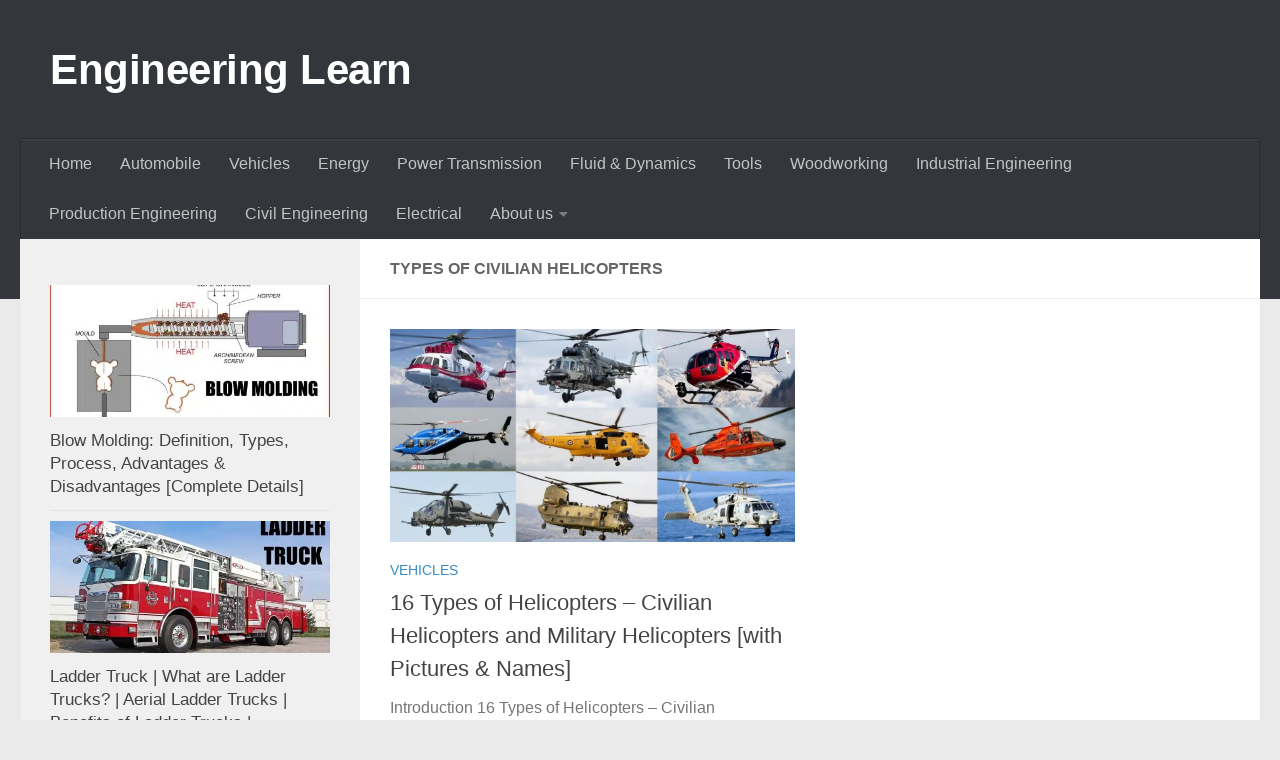

--- FILE ---
content_type: text/html; charset=UTF-8
request_url: https://engineeringlearn.com/tag/types-of-civilian-helicopters/
body_size: 13415
content:
<!DOCTYPE html>
<html class="no-js" lang="en-US">
<head>
  <meta charset="UTF-8">
  <meta name="viewport" content="width=device-width, initial-scale=1.0">
  <link rel="profile" href="https://gmpg.org/xfn/11" />
  <link rel="pingback" href="https://engineeringlearn.com/xmlrpc.php">

  <meta name='robots' content='index, follow, max-image-preview:large, max-snippet:-1, max-video-preview:-1' />
<script>document.documentElement.className = document.documentElement.className.replace("no-js","js");</script>

	<!-- This site is optimized with the Yoast SEO plugin v25.5 - https://yoast.com/wordpress/plugins/seo/ -->
	<title>Types of Civilian Helicopters Archives - Engineering Learn</title>
	<link rel="canonical" href="https://engineeringlearn.com/tag/types-of-civilian-helicopters/" />
	<meta property="og:locale" content="en_US" />
	<meta property="og:type" content="article" />
	<meta property="og:title" content="Types of Civilian Helicopters Archives - Engineering Learn" />
	<meta property="og:url" content="https://engineeringlearn.com/tag/types-of-civilian-helicopters/" />
	<meta property="og:site_name" content="Engineering Learn" />
	<meta name="twitter:card" content="summary_large_image" />
	<script type="application/ld+json" class="yoast-schema-graph">{"@context":"https://schema.org","@graph":[{"@type":"CollectionPage","@id":"https://engineeringlearn.com/tag/types-of-civilian-helicopters/","url":"https://engineeringlearn.com/tag/types-of-civilian-helicopters/","name":"Types of Civilian Helicopters Archives - Engineering Learn","isPartOf":{"@id":"https://engineeringlearn.com/#website"},"primaryImageOfPage":{"@id":"https://engineeringlearn.com/tag/types-of-civilian-helicopters/#primaryimage"},"image":{"@id":"https://engineeringlearn.com/tag/types-of-civilian-helicopters/#primaryimage"},"thumbnailUrl":"https://engineeringlearn.com/wp-content/uploads/2022/07/Helicopters.jpg","breadcrumb":{"@id":"https://engineeringlearn.com/tag/types-of-civilian-helicopters/#breadcrumb"},"inLanguage":"en-US"},{"@type":"ImageObject","inLanguage":"en-US","@id":"https://engineeringlearn.com/tag/types-of-civilian-helicopters/#primaryimage","url":"https://engineeringlearn.com/wp-content/uploads/2022/07/Helicopters.jpg","contentUrl":"https://engineeringlearn.com/wp-content/uploads/2022/07/Helicopters.jpg","width":1200,"height":632,"caption":"Helicopters"},{"@type":"BreadcrumbList","@id":"https://engineeringlearn.com/tag/types-of-civilian-helicopters/#breadcrumb","itemListElement":[{"@type":"ListItem","position":1,"name":"Home","item":"https://engineeringlearn.com/"},{"@type":"ListItem","position":2,"name":"Types of Civilian Helicopters"}]},{"@type":"WebSite","@id":"https://engineeringlearn.com/#website","url":"https://engineeringlearn.com/","name":"Engineering Learn","description":"","potentialAction":[{"@type":"SearchAction","target":{"@type":"EntryPoint","urlTemplate":"https://engineeringlearn.com/?s={search_term_string}"},"query-input":{"@type":"PropertyValueSpecification","valueRequired":true,"valueName":"search_term_string"}}],"inLanguage":"en-US"}]}</script>
	<!-- / Yoast SEO plugin. -->


<link rel="alternate" type="application/rss+xml" title="Engineering Learn &raquo; Feed" href="https://engineeringlearn.com/feed/" />
<link rel="alternate" type="application/rss+xml" title="Engineering Learn &raquo; Comments Feed" href="https://engineeringlearn.com/comments/feed/" />
<link rel="alternate" type="application/rss+xml" title="Engineering Learn &raquo; Types of Civilian Helicopters Tag Feed" href="https://engineeringlearn.com/tag/types-of-civilian-helicopters/feed/" />
<style id='wp-img-auto-sizes-contain-inline-css'>
img:is([sizes=auto i],[sizes^="auto," i]){contain-intrinsic-size:3000px 1500px}
/*# sourceURL=wp-img-auto-sizes-contain-inline-css */
</style>
<style id='wp-emoji-styles-inline-css'>

	img.wp-smiley, img.emoji {
		display: inline !important;
		border: none !important;
		box-shadow: none !important;
		height: 1em !important;
		width: 1em !important;
		margin: 0 0.07em !important;
		vertical-align: -0.1em !important;
		background: none !important;
		padding: 0 !important;
	}
/*# sourceURL=wp-emoji-styles-inline-css */
</style>
<style id='wp-block-library-inline-css'>
:root{--wp-block-synced-color:#7a00df;--wp-block-synced-color--rgb:122,0,223;--wp-bound-block-color:var(--wp-block-synced-color);--wp-editor-canvas-background:#ddd;--wp-admin-theme-color:#007cba;--wp-admin-theme-color--rgb:0,124,186;--wp-admin-theme-color-darker-10:#006ba1;--wp-admin-theme-color-darker-10--rgb:0,107,160.5;--wp-admin-theme-color-darker-20:#005a87;--wp-admin-theme-color-darker-20--rgb:0,90,135;--wp-admin-border-width-focus:2px}@media (min-resolution:192dpi){:root{--wp-admin-border-width-focus:1.5px}}.wp-element-button{cursor:pointer}:root .has-very-light-gray-background-color{background-color:#eee}:root .has-very-dark-gray-background-color{background-color:#313131}:root .has-very-light-gray-color{color:#eee}:root .has-very-dark-gray-color{color:#313131}:root .has-vivid-green-cyan-to-vivid-cyan-blue-gradient-background{background:linear-gradient(135deg,#00d084,#0693e3)}:root .has-purple-crush-gradient-background{background:linear-gradient(135deg,#34e2e4,#4721fb 50%,#ab1dfe)}:root .has-hazy-dawn-gradient-background{background:linear-gradient(135deg,#faaca8,#dad0ec)}:root .has-subdued-olive-gradient-background{background:linear-gradient(135deg,#fafae1,#67a671)}:root .has-atomic-cream-gradient-background{background:linear-gradient(135deg,#fdd79a,#004a59)}:root .has-nightshade-gradient-background{background:linear-gradient(135deg,#330968,#31cdcf)}:root .has-midnight-gradient-background{background:linear-gradient(135deg,#020381,#2874fc)}:root{--wp--preset--font-size--normal:16px;--wp--preset--font-size--huge:42px}.has-regular-font-size{font-size:1em}.has-larger-font-size{font-size:2.625em}.has-normal-font-size{font-size:var(--wp--preset--font-size--normal)}.has-huge-font-size{font-size:var(--wp--preset--font-size--huge)}.has-text-align-center{text-align:center}.has-text-align-left{text-align:left}.has-text-align-right{text-align:right}.has-fit-text{white-space:nowrap!important}#end-resizable-editor-section{display:none}.aligncenter{clear:both}.items-justified-left{justify-content:flex-start}.items-justified-center{justify-content:center}.items-justified-right{justify-content:flex-end}.items-justified-space-between{justify-content:space-between}.screen-reader-text{border:0;clip-path:inset(50%);height:1px;margin:-1px;overflow:hidden;padding:0;position:absolute;width:1px;word-wrap:normal!important}.screen-reader-text:focus{background-color:#ddd;clip-path:none;color:#444;display:block;font-size:1em;height:auto;left:5px;line-height:normal;padding:15px 23px 14px;text-decoration:none;top:5px;width:auto;z-index:100000}html :where(.has-border-color){border-style:solid}html :where([style*=border-top-color]){border-top-style:solid}html :where([style*=border-right-color]){border-right-style:solid}html :where([style*=border-bottom-color]){border-bottom-style:solid}html :where([style*=border-left-color]){border-left-style:solid}html :where([style*=border-width]){border-style:solid}html :where([style*=border-top-width]){border-top-style:solid}html :where([style*=border-right-width]){border-right-style:solid}html :where([style*=border-bottom-width]){border-bottom-style:solid}html :where([style*=border-left-width]){border-left-style:solid}html :where(img[class*=wp-image-]){height:auto;max-width:100%}:where(figure){margin:0 0 1em}html :where(.is-position-sticky){--wp-admin--admin-bar--position-offset:var(--wp-admin--admin-bar--height,0px)}@media screen and (max-width:600px){html :where(.is-position-sticky){--wp-admin--admin-bar--position-offset:0px}}

/*# sourceURL=wp-block-library-inline-css */
</style><style id='wp-block-heading-inline-css'>
h1:where(.wp-block-heading).has-background,h2:where(.wp-block-heading).has-background,h3:where(.wp-block-heading).has-background,h4:where(.wp-block-heading).has-background,h5:where(.wp-block-heading).has-background,h6:where(.wp-block-heading).has-background{padding:1.25em 2.375em}h1.has-text-align-left[style*=writing-mode]:where([style*=vertical-lr]),h1.has-text-align-right[style*=writing-mode]:where([style*=vertical-rl]),h2.has-text-align-left[style*=writing-mode]:where([style*=vertical-lr]),h2.has-text-align-right[style*=writing-mode]:where([style*=vertical-rl]),h3.has-text-align-left[style*=writing-mode]:where([style*=vertical-lr]),h3.has-text-align-right[style*=writing-mode]:where([style*=vertical-rl]),h4.has-text-align-left[style*=writing-mode]:where([style*=vertical-lr]),h4.has-text-align-right[style*=writing-mode]:where([style*=vertical-rl]),h5.has-text-align-left[style*=writing-mode]:where([style*=vertical-lr]),h5.has-text-align-right[style*=writing-mode]:where([style*=vertical-rl]),h6.has-text-align-left[style*=writing-mode]:where([style*=vertical-lr]),h6.has-text-align-right[style*=writing-mode]:where([style*=vertical-rl]){rotate:180deg}
/*# sourceURL=https://engineeringlearn.com/wp-includes/blocks/heading/style.min.css */
</style>
<style id='wp-block-paragraph-inline-css'>
.is-small-text{font-size:.875em}.is-regular-text{font-size:1em}.is-large-text{font-size:2.25em}.is-larger-text{font-size:3em}.has-drop-cap:not(:focus):first-letter{float:left;font-size:8.4em;font-style:normal;font-weight:100;line-height:.68;margin:.05em .1em 0 0;text-transform:uppercase}body.rtl .has-drop-cap:not(:focus):first-letter{float:none;margin-left:.1em}p.has-drop-cap.has-background{overflow:hidden}:root :where(p.has-background){padding:1.25em 2.375em}:where(p.has-text-color:not(.has-link-color)) a{color:inherit}p.has-text-align-left[style*="writing-mode:vertical-lr"],p.has-text-align-right[style*="writing-mode:vertical-rl"]{rotate:180deg}
/*# sourceURL=https://engineeringlearn.com/wp-includes/blocks/paragraph/style.min.css */
</style>
<style id='global-styles-inline-css'>
:root{--wp--preset--aspect-ratio--square: 1;--wp--preset--aspect-ratio--4-3: 4/3;--wp--preset--aspect-ratio--3-4: 3/4;--wp--preset--aspect-ratio--3-2: 3/2;--wp--preset--aspect-ratio--2-3: 2/3;--wp--preset--aspect-ratio--16-9: 16/9;--wp--preset--aspect-ratio--9-16: 9/16;--wp--preset--color--black: #000000;--wp--preset--color--cyan-bluish-gray: #abb8c3;--wp--preset--color--white: #ffffff;--wp--preset--color--pale-pink: #f78da7;--wp--preset--color--vivid-red: #cf2e2e;--wp--preset--color--luminous-vivid-orange: #ff6900;--wp--preset--color--luminous-vivid-amber: #fcb900;--wp--preset--color--light-green-cyan: #7bdcb5;--wp--preset--color--vivid-green-cyan: #00d084;--wp--preset--color--pale-cyan-blue: #8ed1fc;--wp--preset--color--vivid-cyan-blue: #0693e3;--wp--preset--color--vivid-purple: #9b51e0;--wp--preset--gradient--vivid-cyan-blue-to-vivid-purple: linear-gradient(135deg,rgb(6,147,227) 0%,rgb(155,81,224) 100%);--wp--preset--gradient--light-green-cyan-to-vivid-green-cyan: linear-gradient(135deg,rgb(122,220,180) 0%,rgb(0,208,130) 100%);--wp--preset--gradient--luminous-vivid-amber-to-luminous-vivid-orange: linear-gradient(135deg,rgb(252,185,0) 0%,rgb(255,105,0) 100%);--wp--preset--gradient--luminous-vivid-orange-to-vivid-red: linear-gradient(135deg,rgb(255,105,0) 0%,rgb(207,46,46) 100%);--wp--preset--gradient--very-light-gray-to-cyan-bluish-gray: linear-gradient(135deg,rgb(238,238,238) 0%,rgb(169,184,195) 100%);--wp--preset--gradient--cool-to-warm-spectrum: linear-gradient(135deg,rgb(74,234,220) 0%,rgb(151,120,209) 20%,rgb(207,42,186) 40%,rgb(238,44,130) 60%,rgb(251,105,98) 80%,rgb(254,248,76) 100%);--wp--preset--gradient--blush-light-purple: linear-gradient(135deg,rgb(255,206,236) 0%,rgb(152,150,240) 100%);--wp--preset--gradient--blush-bordeaux: linear-gradient(135deg,rgb(254,205,165) 0%,rgb(254,45,45) 50%,rgb(107,0,62) 100%);--wp--preset--gradient--luminous-dusk: linear-gradient(135deg,rgb(255,203,112) 0%,rgb(199,81,192) 50%,rgb(65,88,208) 100%);--wp--preset--gradient--pale-ocean: linear-gradient(135deg,rgb(255,245,203) 0%,rgb(182,227,212) 50%,rgb(51,167,181) 100%);--wp--preset--gradient--electric-grass: linear-gradient(135deg,rgb(202,248,128) 0%,rgb(113,206,126) 100%);--wp--preset--gradient--midnight: linear-gradient(135deg,rgb(2,3,129) 0%,rgb(40,116,252) 100%);--wp--preset--font-size--small: 13px;--wp--preset--font-size--medium: 20px;--wp--preset--font-size--large: 36px;--wp--preset--font-size--x-large: 42px;--wp--preset--spacing--20: 0.44rem;--wp--preset--spacing--30: 0.67rem;--wp--preset--spacing--40: 1rem;--wp--preset--spacing--50: 1.5rem;--wp--preset--spacing--60: 2.25rem;--wp--preset--spacing--70: 3.38rem;--wp--preset--spacing--80: 5.06rem;--wp--preset--shadow--natural: 6px 6px 9px rgba(0, 0, 0, 0.2);--wp--preset--shadow--deep: 12px 12px 50px rgba(0, 0, 0, 0.4);--wp--preset--shadow--sharp: 6px 6px 0px rgba(0, 0, 0, 0.2);--wp--preset--shadow--outlined: 6px 6px 0px -3px rgb(255, 255, 255), 6px 6px rgb(0, 0, 0);--wp--preset--shadow--crisp: 6px 6px 0px rgb(0, 0, 0);}:where(.is-layout-flex){gap: 0.5em;}:where(.is-layout-grid){gap: 0.5em;}body .is-layout-flex{display: flex;}.is-layout-flex{flex-wrap: wrap;align-items: center;}.is-layout-flex > :is(*, div){margin: 0;}body .is-layout-grid{display: grid;}.is-layout-grid > :is(*, div){margin: 0;}:where(.wp-block-columns.is-layout-flex){gap: 2em;}:where(.wp-block-columns.is-layout-grid){gap: 2em;}:where(.wp-block-post-template.is-layout-flex){gap: 1.25em;}:where(.wp-block-post-template.is-layout-grid){gap: 1.25em;}.has-black-color{color: var(--wp--preset--color--black) !important;}.has-cyan-bluish-gray-color{color: var(--wp--preset--color--cyan-bluish-gray) !important;}.has-white-color{color: var(--wp--preset--color--white) !important;}.has-pale-pink-color{color: var(--wp--preset--color--pale-pink) !important;}.has-vivid-red-color{color: var(--wp--preset--color--vivid-red) !important;}.has-luminous-vivid-orange-color{color: var(--wp--preset--color--luminous-vivid-orange) !important;}.has-luminous-vivid-amber-color{color: var(--wp--preset--color--luminous-vivid-amber) !important;}.has-light-green-cyan-color{color: var(--wp--preset--color--light-green-cyan) !important;}.has-vivid-green-cyan-color{color: var(--wp--preset--color--vivid-green-cyan) !important;}.has-pale-cyan-blue-color{color: var(--wp--preset--color--pale-cyan-blue) !important;}.has-vivid-cyan-blue-color{color: var(--wp--preset--color--vivid-cyan-blue) !important;}.has-vivid-purple-color{color: var(--wp--preset--color--vivid-purple) !important;}.has-black-background-color{background-color: var(--wp--preset--color--black) !important;}.has-cyan-bluish-gray-background-color{background-color: var(--wp--preset--color--cyan-bluish-gray) !important;}.has-white-background-color{background-color: var(--wp--preset--color--white) !important;}.has-pale-pink-background-color{background-color: var(--wp--preset--color--pale-pink) !important;}.has-vivid-red-background-color{background-color: var(--wp--preset--color--vivid-red) !important;}.has-luminous-vivid-orange-background-color{background-color: var(--wp--preset--color--luminous-vivid-orange) !important;}.has-luminous-vivid-amber-background-color{background-color: var(--wp--preset--color--luminous-vivid-amber) !important;}.has-light-green-cyan-background-color{background-color: var(--wp--preset--color--light-green-cyan) !important;}.has-vivid-green-cyan-background-color{background-color: var(--wp--preset--color--vivid-green-cyan) !important;}.has-pale-cyan-blue-background-color{background-color: var(--wp--preset--color--pale-cyan-blue) !important;}.has-vivid-cyan-blue-background-color{background-color: var(--wp--preset--color--vivid-cyan-blue) !important;}.has-vivid-purple-background-color{background-color: var(--wp--preset--color--vivid-purple) !important;}.has-black-border-color{border-color: var(--wp--preset--color--black) !important;}.has-cyan-bluish-gray-border-color{border-color: var(--wp--preset--color--cyan-bluish-gray) !important;}.has-white-border-color{border-color: var(--wp--preset--color--white) !important;}.has-pale-pink-border-color{border-color: var(--wp--preset--color--pale-pink) !important;}.has-vivid-red-border-color{border-color: var(--wp--preset--color--vivid-red) !important;}.has-luminous-vivid-orange-border-color{border-color: var(--wp--preset--color--luminous-vivid-orange) !important;}.has-luminous-vivid-amber-border-color{border-color: var(--wp--preset--color--luminous-vivid-amber) !important;}.has-light-green-cyan-border-color{border-color: var(--wp--preset--color--light-green-cyan) !important;}.has-vivid-green-cyan-border-color{border-color: var(--wp--preset--color--vivid-green-cyan) !important;}.has-pale-cyan-blue-border-color{border-color: var(--wp--preset--color--pale-cyan-blue) !important;}.has-vivid-cyan-blue-border-color{border-color: var(--wp--preset--color--vivid-cyan-blue) !important;}.has-vivid-purple-border-color{border-color: var(--wp--preset--color--vivid-purple) !important;}.has-vivid-cyan-blue-to-vivid-purple-gradient-background{background: var(--wp--preset--gradient--vivid-cyan-blue-to-vivid-purple) !important;}.has-light-green-cyan-to-vivid-green-cyan-gradient-background{background: var(--wp--preset--gradient--light-green-cyan-to-vivid-green-cyan) !important;}.has-luminous-vivid-amber-to-luminous-vivid-orange-gradient-background{background: var(--wp--preset--gradient--luminous-vivid-amber-to-luminous-vivid-orange) !important;}.has-luminous-vivid-orange-to-vivid-red-gradient-background{background: var(--wp--preset--gradient--luminous-vivid-orange-to-vivid-red) !important;}.has-very-light-gray-to-cyan-bluish-gray-gradient-background{background: var(--wp--preset--gradient--very-light-gray-to-cyan-bluish-gray) !important;}.has-cool-to-warm-spectrum-gradient-background{background: var(--wp--preset--gradient--cool-to-warm-spectrum) !important;}.has-blush-light-purple-gradient-background{background: var(--wp--preset--gradient--blush-light-purple) !important;}.has-blush-bordeaux-gradient-background{background: var(--wp--preset--gradient--blush-bordeaux) !important;}.has-luminous-dusk-gradient-background{background: var(--wp--preset--gradient--luminous-dusk) !important;}.has-pale-ocean-gradient-background{background: var(--wp--preset--gradient--pale-ocean) !important;}.has-electric-grass-gradient-background{background: var(--wp--preset--gradient--electric-grass) !important;}.has-midnight-gradient-background{background: var(--wp--preset--gradient--midnight) !important;}.has-small-font-size{font-size: var(--wp--preset--font-size--small) !important;}.has-medium-font-size{font-size: var(--wp--preset--font-size--medium) !important;}.has-large-font-size{font-size: var(--wp--preset--font-size--large) !important;}.has-x-large-font-size{font-size: var(--wp--preset--font-size--x-large) !important;}
/*# sourceURL=global-styles-inline-css */
</style>

<style id='classic-theme-styles-inline-css'>
/*! This file is auto-generated */
.wp-block-button__link{color:#fff;background-color:#32373c;border-radius:9999px;box-shadow:none;text-decoration:none;padding:calc(.667em + 2px) calc(1.333em + 2px);font-size:1.125em}.wp-block-file__button{background:#32373c;color:#fff;text-decoration:none}
/*# sourceURL=/wp-includes/css/classic-themes.min.css */
</style>
<link rel='stylesheet' id='dashicons-css' href='https://engineeringlearn.com/wp-includes/css/dashicons.min.css?ver=6.9' media='all' />
<link rel='stylesheet' id='admin-bar-css' href='https://engineeringlearn.com/wp-includes/css/admin-bar.min.css?ver=6.9' media='all' />
<style id='admin-bar-inline-css'>

    /* Hide CanvasJS credits for P404 charts specifically */
    #p404RedirectChart .canvasjs-chart-credit {
        display: none !important;
    }
    
    #p404RedirectChart canvas {
        border-radius: 6px;
    }

    .p404-redirect-adminbar-weekly-title {
        font-weight: bold;
        font-size: 14px;
        color: #fff;
        margin-bottom: 6px;
    }

    #wpadminbar #wp-admin-bar-p404_free_top_button .ab-icon:before {
        content: "\f103";
        color: #dc3545;
        top: 3px;
    }
    
    #wp-admin-bar-p404_free_top_button .ab-item {
        min-width: 80px !important;
        padding: 0px !important;
    }
    
    /* Ensure proper positioning and z-index for P404 dropdown */
    .p404-redirect-adminbar-dropdown-wrap { 
        min-width: 0; 
        padding: 0;
        position: static !important;
    }
    
    #wpadminbar #wp-admin-bar-p404_free_top_button_dropdown {
        position: static !important;
    }
    
    #wpadminbar #wp-admin-bar-p404_free_top_button_dropdown .ab-item {
        padding: 0 !important;
        margin: 0 !important;
    }
    
    .p404-redirect-dropdown-container {
        min-width: 340px;
        padding: 18px 18px 12px 18px;
        background: #23282d !important;
        color: #fff;
        border-radius: 12px;
        box-shadow: 0 8px 32px rgba(0,0,0,0.25);
        margin-top: 10px;
        position: relative !important;
        z-index: 999999 !important;
        display: block !important;
        border: 1px solid #444;
    }
    
    /* Ensure P404 dropdown appears on hover */
    #wpadminbar #wp-admin-bar-p404_free_top_button .p404-redirect-dropdown-container { 
        display: none !important;
    }
    
    #wpadminbar #wp-admin-bar-p404_free_top_button:hover .p404-redirect-dropdown-container { 
        display: block !important;
    }
    
    #wpadminbar #wp-admin-bar-p404_free_top_button:hover #wp-admin-bar-p404_free_top_button_dropdown .p404-redirect-dropdown-container {
        display: block !important;
    }
    
    .p404-redirect-card {
        background: #2c3338;
        border-radius: 8px;
        padding: 18px 18px 12px 18px;
        box-shadow: 0 2px 8px rgba(0,0,0,0.07);
        display: flex;
        flex-direction: column;
        align-items: flex-start;
        border: 1px solid #444;
    }
    
    .p404-redirect-btn {
        display: inline-block;
        background: #dc3545;
        color: #fff !important;
        font-weight: bold;
        padding: 5px 22px;
        border-radius: 8px;
        text-decoration: none;
        font-size: 17px;
        transition: background 0.2s, box-shadow 0.2s;
        margin-top: 8px;
        box-shadow: 0 2px 8px rgba(220,53,69,0.15);
        text-align: center;
        line-height: 1.6;
    }
    
    .p404-redirect-btn:hover {
        background: #c82333;
        color: #fff !important;
        box-shadow: 0 4px 16px rgba(220,53,69,0.25);
    }
    
    /* Prevent conflicts with other admin bar dropdowns */
    #wpadminbar .ab-top-menu > li:hover > .ab-item,
    #wpadminbar .ab-top-menu > li.hover > .ab-item {
        z-index: auto;
    }
    
    #wpadminbar #wp-admin-bar-p404_free_top_button:hover > .ab-item {
        z-index: 999998 !important;
    }
    
/*# sourceURL=admin-bar-inline-css */
</style>
<link rel='stylesheet' id='hueman-main-style-css' href='https://engineeringlearn.com/wp-content/themes/hueman/assets/front/css/main.min.css?ver=3.7.27' media='all' />
<style id='hueman-main-style-inline-css'>
body { font-family:Verdana, sans-serif;font-size:1.00rem }@media only screen and (min-width: 720px) {
        .nav > li { font-size:1.00rem; }
      }::selection { background-color: #3b8dbd; }
::-moz-selection { background-color: #3b8dbd; }a,a>span.hu-external::after,.themeform label .required,#flexslider-featured .flex-direction-nav .flex-next:hover,#flexslider-featured .flex-direction-nav .flex-prev:hover,.post-hover:hover .post-title a,.post-title a:hover,.sidebar.s1 .post-nav li a:hover i,.content .post-nav li a:hover i,.post-related a:hover,.sidebar.s1 .widget_rss ul li a,#footer .widget_rss ul li a,.sidebar.s1 .widget_calendar a,#footer .widget_calendar a,.sidebar.s1 .alx-tab .tab-item-category a,.sidebar.s1 .alx-posts .post-item-category a,.sidebar.s1 .alx-tab li:hover .tab-item-title a,.sidebar.s1 .alx-tab li:hover .tab-item-comment a,.sidebar.s1 .alx-posts li:hover .post-item-title a,#footer .alx-tab .tab-item-category a,#footer .alx-posts .post-item-category a,#footer .alx-tab li:hover .tab-item-title a,#footer .alx-tab li:hover .tab-item-comment a,#footer .alx-posts li:hover .post-item-title a,.comment-tabs li.active a,.comment-awaiting-moderation,.child-menu a:hover,.child-menu .current_page_item > a,.wp-pagenavi a{ color: #3b8dbd; }input[type="submit"],.themeform button[type="submit"],.sidebar.s1 .sidebar-top,.sidebar.s1 .sidebar-toggle,#flexslider-featured .flex-control-nav li a.flex-active,.post-tags a:hover,.sidebar.s1 .widget_calendar caption,#footer .widget_calendar caption,.author-bio .bio-avatar:after,.commentlist li.bypostauthor > .comment-body:after,.commentlist li.comment-author-admin > .comment-body:after{ background-color: #3b8dbd; }.post-format .format-container { border-color: #3b8dbd; }.sidebar.s1 .alx-tabs-nav li.active a,#footer .alx-tabs-nav li.active a,.comment-tabs li.active a,.wp-pagenavi a:hover,.wp-pagenavi a:active,.wp-pagenavi span.current{ border-bottom-color: #3b8dbd!important; }.sidebar.s2 .post-nav li a:hover i,
.sidebar.s2 .widget_rss ul li a,
.sidebar.s2 .widget_calendar a,
.sidebar.s2 .alx-tab .tab-item-category a,
.sidebar.s2 .alx-posts .post-item-category a,
.sidebar.s2 .alx-tab li:hover .tab-item-title a,
.sidebar.s2 .alx-tab li:hover .tab-item-comment a,
.sidebar.s2 .alx-posts li:hover .post-item-title a { color: #82b965; }
.sidebar.s2 .sidebar-top,.sidebar.s2 .sidebar-toggle,.post-comments,.jp-play-bar,.jp-volume-bar-value,.sidebar.s2 .widget_calendar caption{ background-color: #82b965; }.sidebar.s2 .alx-tabs-nav li.active a { border-bottom-color: #82b965; }
.post-comments::before { border-right-color: #82b965; }
      .search-expand,
              #nav-topbar.nav-container { background-color: #26272b}@media only screen and (min-width: 720px) {
                #nav-topbar .nav ul { background-color: #26272b; }
              }.is-scrolled #header .nav-container.desktop-sticky,
              .is-scrolled #header .search-expand { background-color: #26272b; background-color: rgba(38,39,43,0.90) }.is-scrolled .topbar-transparent #nav-topbar.desktop-sticky .nav ul { background-color: #26272b; background-color: rgba(38,39,43,0.95) }#header { background-color: #33363b; }
@media only screen and (min-width: 720px) {
  #nav-header .nav ul { background-color: #33363b; }
}
        #header #nav-mobile { background-color: #33363b; }.is-scrolled #header #nav-mobile { background-color: #33363b; background-color: rgba(51,54,59,0.90) }#nav-header.nav-container, #main-header-search .search-expand { background-color: #33363b; }
@media only screen and (min-width: 720px) {
  #nav-header .nav ul { background-color: #33363b; }
}
        body { background-color: #eaeaea; }
/*# sourceURL=hueman-main-style-inline-css */
</style>
<link rel='stylesheet' id='hueman-font-awesome-css' href='https://engineeringlearn.com/wp-content/themes/hueman/assets/front/css/font-awesome.min.css?ver=3.7.27' media='all' />
<script src="https://engineeringlearn.com/wp-includes/js/jquery/jquery.min.js?ver=3.7.1" id="jquery-core-js"></script>
<script src="https://engineeringlearn.com/wp-includes/js/jquery/jquery-migrate.min.js?ver=3.4.1" id="jquery-migrate-js"></script>
<link rel="https://api.w.org/" href="https://engineeringlearn.com/wp-json/" /><link rel="alternate" title="JSON" type="application/json" href="https://engineeringlearn.com/wp-json/wp/v2/tags/3188" /><link rel="EditURI" type="application/rsd+xml" title="RSD" href="https://engineeringlearn.com/xmlrpc.php?rsd" />
<meta name="generator" content="WordPress 6.9" />
<!-- Google tag (gtag.js) -->
<script async src="https://www.googletagmanager.com/gtag/js?id=G-5BBFH0XFQB"></script>
<script>
  window.dataLayer = window.dataLayer || [];
  function gtag(){dataLayer.push(arguments);}
  gtag('js', new Date());

  gtag('config', 'G-5BBFH0XFQB');
</script>    <link rel="preload" as="font" type="font/woff2" href="https://engineeringlearn.com/wp-content/themes/hueman/assets/front/webfonts/fa-brands-400.woff2?v=5.15.2" crossorigin="anonymous"/>
    <link rel="preload" as="font" type="font/woff2" href="https://engineeringlearn.com/wp-content/themes/hueman/assets/front/webfonts/fa-regular-400.woff2?v=5.15.2" crossorigin="anonymous"/>
    <link rel="preload" as="font" type="font/woff2" href="https://engineeringlearn.com/wp-content/themes/hueman/assets/front/webfonts/fa-solid-900.woff2?v=5.15.2" crossorigin="anonymous"/>
  <!--[if lt IE 9]>
<script src="https://engineeringlearn.com/wp-content/themes/hueman/assets/front/js/ie/html5shiv-printshiv.min.js"></script>
<script src="https://engineeringlearn.com/wp-content/themes/hueman/assets/front/js/ie/selectivizr.js"></script>
<![endif]-->
      <meta name="onesignal" content="wordpress-plugin"/>
            <script>

      window.OneSignalDeferred = window.OneSignalDeferred || [];

      OneSignalDeferred.push(function(OneSignal) {
        var oneSignal_options = {};
        window._oneSignalInitOptions = oneSignal_options;

        oneSignal_options['serviceWorkerParam'] = { scope: '/' };
oneSignal_options['serviceWorkerPath'] = 'OneSignalSDKWorker.js.php';

        OneSignal.Notifications.setDefaultUrl("https://engineeringlearn.com");

        oneSignal_options['wordpress'] = true;
oneSignal_options['appId'] = '2bf05354-bce7-4256-8216-077f86c98cfa';
oneSignal_options['allowLocalhostAsSecureOrigin'] = true;
oneSignal_options['welcomeNotification'] = { };
oneSignal_options['welcomeNotification']['title'] = "";
oneSignal_options['welcomeNotification']['message'] = "";
oneSignal_options['path'] = "https://engineeringlearn.com/wp-content/plugins/onesignal-free-web-push-notifications/sdk_files/";
oneSignal_options['safari_web_id'] = "web.onesignal.auto.0654afc0-ce06-4b31-9757-37165e976417";
oneSignal_options['promptOptions'] = { };
oneSignal_options['notifyButton'] = { };
oneSignal_options['notifyButton']['enable'] = true;
oneSignal_options['notifyButton']['position'] = 'bottom-right';
oneSignal_options['notifyButton']['theme'] = 'default';
oneSignal_options['notifyButton']['size'] = 'medium';
oneSignal_options['notifyButton']['showCredit'] = true;
oneSignal_options['notifyButton']['text'] = {};
              OneSignal.init(window._oneSignalInitOptions);
              OneSignal.Slidedown.promptPush()      });

      function documentInitOneSignal() {
        var oneSignal_elements = document.getElementsByClassName("OneSignal-prompt");

        var oneSignalLinkClickHandler = function(event) { OneSignal.Notifications.requestPermission(); event.preventDefault(); };        for(var i = 0; i < oneSignal_elements.length; i++)
          oneSignal_elements[i].addEventListener('click', oneSignalLinkClickHandler, false);
      }

      if (document.readyState === 'complete') {
           documentInitOneSignal();
      }
      else {
           window.addEventListener("load", function(event){
               documentInitOneSignal();
          });
      }
    </script>
<link rel="icon" href="https://engineeringlearn.com/wp-content/uploads/2021/01/cropped-collage-32x32.jpg" sizes="32x32" />
<link rel="icon" href="https://engineeringlearn.com/wp-content/uploads/2021/01/cropped-collage-192x192.jpg" sizes="192x192" />
<link rel="apple-touch-icon" href="https://engineeringlearn.com/wp-content/uploads/2021/01/cropped-collage-180x180.jpg" />
<meta name="msapplication-TileImage" content="https://engineeringlearn.com/wp-content/uploads/2021/01/cropped-collage-270x270.jpg" />
</head>

<body class="archive tag tag-types-of-civilian-helicopters tag-3188 wp-embed-responsive wp-theme-hueman col-2cr full-width header-desktop-sticky header-mobile-sticky hueman-3-7-27 chrome">
<div id="wrapper">
  <a class="screen-reader-text skip-link" href="#content">Skip to content</a>
  
  <header id="header" class="specific-mobile-menu-on one-mobile-menu mobile_menu header-ads-desktop  topbar-transparent no-header-img">
        <nav class="nav-container group mobile-menu mobile-sticky " id="nav-mobile" data-menu-id="header-1">
  <div class="mobile-title-logo-in-header"><p class="site-title">                  <a class="custom-logo-link" href="https://engineeringlearn.com/" rel="home" title="Engineering Learn | Home page">Engineering Learn</a>                </p></div>
        
                    <!-- <div class="ham__navbar-toggler collapsed" aria-expanded="false">
          <div class="ham__navbar-span-wrapper">
            <span class="ham-toggler-menu__span"></span>
          </div>
        </div> -->
        <button class="ham__navbar-toggler-two collapsed" title="Menu" aria-expanded="false">
          <span class="ham__navbar-span-wrapper">
            <span class="line line-1"></span>
            <span class="line line-2"></span>
            <span class="line line-3"></span>
          </span>
        </button>
            
      <div class="nav-text"></div>
      <div class="nav-wrap container">
                  <ul class="nav container-inner group mobile-search">
                            <li>
                  <form role="search" method="get" class="search-form" action="https://engineeringlearn.com/">
				<label>
					<span class="screen-reader-text">Search for:</span>
					<input type="search" class="search-field" placeholder="Search &hellip;" value="" name="s" />
				</label>
				<input type="submit" class="search-submit" value="Search" />
			</form>                </li>
                      </ul>
                <ul id="menu-manu" class="nav container-inner group"><li id="menu-item-10" class="menu-item menu-item-type-custom menu-item-object-custom menu-item-home menu-item-10"><a href="https://engineeringlearn.com">Home</a></li>
<li id="menu-item-666" class="menu-item menu-item-type-taxonomy menu-item-object-category menu-item-666"><a href="https://engineeringlearn.com/category/automobile/">Automobile</a></li>
<li id="menu-item-9454" class="menu-item menu-item-type-taxonomy menu-item-object-category menu-item-9454"><a href="https://engineeringlearn.com/category/vehicles/">Vehicles</a></li>
<li id="menu-item-672" class="menu-item menu-item-type-taxonomy menu-item-object-category menu-item-672"><a href="https://engineeringlearn.com/category/energy/">Energy</a></li>
<li id="menu-item-667" class="menu-item menu-item-type-taxonomy menu-item-object-category menu-item-667"><a href="https://engineeringlearn.com/category/power-transmission/">Power Transmission</a></li>
<li id="menu-item-671" class="menu-item menu-item-type-taxonomy menu-item-object-category menu-item-671"><a href="https://engineeringlearn.com/category/fluid-dynamics/">Fluid &amp; Dynamics</a></li>
<li id="menu-item-669" class="menu-item menu-item-type-taxonomy menu-item-object-category menu-item-669"><a href="https://engineeringlearn.com/category/tools/">Tools</a></li>
<li id="menu-item-9458" class="menu-item menu-item-type-taxonomy menu-item-object-category menu-item-9458"><a href="https://engineeringlearn.com/category/woodworking/">Woodworking</a></li>
<li id="menu-item-670" class="menu-item menu-item-type-taxonomy menu-item-object-category menu-item-670"><a href="https://engineeringlearn.com/category/industrial-engineering/">Industrial Engineering</a></li>
<li id="menu-item-668" class="menu-item menu-item-type-taxonomy menu-item-object-category menu-item-668"><a href="https://engineeringlearn.com/category/production-engineering/">Production Engineering</a></li>
<li id="menu-item-9457" class="menu-item menu-item-type-taxonomy menu-item-object-category menu-item-9457"><a href="https://engineeringlearn.com/category/civil-engineering/">Civil Engineering</a></li>
<li id="menu-item-9456" class="menu-item menu-item-type-taxonomy menu-item-object-category menu-item-9456"><a href="https://engineeringlearn.com/category/electrical/">Electrical</a></li>
<li id="menu-item-293" class="menu-item menu-item-type-post_type menu-item-object-page menu-item-has-children menu-item-293"><a href="https://engineeringlearn.com/about-us/">About us</a>
<ul class="sub-menu">
	<li id="menu-item-294" class="menu-item menu-item-type-post_type menu-item-object-page menu-item-294"><a href="https://engineeringlearn.com/disclaimer-for-engineering-learn/">Disclaimer</a></li>
	<li id="menu-item-295" class="menu-item menu-item-type-post_type menu-item-object-page menu-item-295"><a href="https://engineeringlearn.com/privacy-policy/">Privacy Policy</a></li>
	<li id="menu-item-296" class="menu-item menu-item-type-post_type menu-item-object-page menu-item-296"><a href="https://engineeringlearn.com/copyright-policy/">Copyright Policy</a></li>
	<li id="menu-item-175" class="menu-item menu-item-type-post_type menu-item-object-page menu-item-175"><a href="https://engineeringlearn.com/contact-us/">Contact us</a></li>
</ul>
</li>
</ul>      </div>
</nav><!--/#nav-topbar-->  
  
  <div class="container group">
        <div class="container-inner">

                    <div class="group hu-pad central-header-zone">
                  <div class="logo-tagline-group">
                      <p class="site-title">                  <a class="custom-logo-link" href="https://engineeringlearn.com/" rel="home" title="Engineering Learn | Home page">Engineering Learn</a>                </p>                                        </div>

                                        <div id="header-widgets">
                                                </div><!--/#header-ads-->
                                </div>
      
                <nav class="nav-container group desktop-menu " id="nav-header" data-menu-id="header-2">
    <div class="nav-text"><!-- put your mobile menu text here --></div>

  <div class="nav-wrap container">
        <ul id="menu-manu-1" class="nav container-inner group"><li class="menu-item menu-item-type-custom menu-item-object-custom menu-item-home menu-item-10"><a href="https://engineeringlearn.com">Home</a></li>
<li class="menu-item menu-item-type-taxonomy menu-item-object-category menu-item-666"><a href="https://engineeringlearn.com/category/automobile/">Automobile</a></li>
<li class="menu-item menu-item-type-taxonomy menu-item-object-category menu-item-9454"><a href="https://engineeringlearn.com/category/vehicles/">Vehicles</a></li>
<li class="menu-item menu-item-type-taxonomy menu-item-object-category menu-item-672"><a href="https://engineeringlearn.com/category/energy/">Energy</a></li>
<li class="menu-item menu-item-type-taxonomy menu-item-object-category menu-item-667"><a href="https://engineeringlearn.com/category/power-transmission/">Power Transmission</a></li>
<li class="menu-item menu-item-type-taxonomy menu-item-object-category menu-item-671"><a href="https://engineeringlearn.com/category/fluid-dynamics/">Fluid &amp; Dynamics</a></li>
<li class="menu-item menu-item-type-taxonomy menu-item-object-category menu-item-669"><a href="https://engineeringlearn.com/category/tools/">Tools</a></li>
<li class="menu-item menu-item-type-taxonomy menu-item-object-category menu-item-9458"><a href="https://engineeringlearn.com/category/woodworking/">Woodworking</a></li>
<li class="menu-item menu-item-type-taxonomy menu-item-object-category menu-item-670"><a href="https://engineeringlearn.com/category/industrial-engineering/">Industrial Engineering</a></li>
<li class="menu-item menu-item-type-taxonomy menu-item-object-category menu-item-668"><a href="https://engineeringlearn.com/category/production-engineering/">Production Engineering</a></li>
<li class="menu-item menu-item-type-taxonomy menu-item-object-category menu-item-9457"><a href="https://engineeringlearn.com/category/civil-engineering/">Civil Engineering</a></li>
<li class="menu-item menu-item-type-taxonomy menu-item-object-category menu-item-9456"><a href="https://engineeringlearn.com/category/electrical/">Electrical</a></li>
<li class="menu-item menu-item-type-post_type menu-item-object-page menu-item-has-children menu-item-293"><a href="https://engineeringlearn.com/about-us/">About us</a>
<ul class="sub-menu">
	<li class="menu-item menu-item-type-post_type menu-item-object-page menu-item-294"><a href="https://engineeringlearn.com/disclaimer-for-engineering-learn/">Disclaimer</a></li>
	<li class="menu-item menu-item-type-post_type menu-item-object-page menu-item-295"><a href="https://engineeringlearn.com/privacy-policy/">Privacy Policy</a></li>
	<li class="menu-item menu-item-type-post_type menu-item-object-page menu-item-296"><a href="https://engineeringlearn.com/copyright-policy/">Copyright Policy</a></li>
	<li class="menu-item menu-item-type-post_type menu-item-object-page menu-item-175"><a href="https://engineeringlearn.com/contact-us/">Contact us</a></li>
</ul>
</li>
</ul>  </div>
</nav><!--/#nav-header-->      
    </div><!--/.container-inner-->
      </div><!--/.container-->

</header><!--/#header-->
  
  <div class="container" id="page">
    <div class="container-inner">
            <div class="main">
        <div class="main-inner group">
          
              <main class="content" id="content">
              <div class="page-title hu-pad group">
          	    		<h1>Types of Civilian Helicopters</h1>
    	
    </div><!--/.page-title-->
          <div class="hu-pad group">
            
  <div id="grid-wrapper" class="post-list group">
    <div class="post-row">        <article id="post-9234" class="group grid-item post-9234 post type-post status-publish format-standard has-post-thumbnail hentry category-vehicles tag-agricultural-helicopter tag-coast-guard-helicopter tag-firefighting-helicopter tag-military-attack-helicopter tag-military-maritime-helicopter tag-military-observation-helicopter tag-military-search-and-rescue-helicopter tag-military-troop-carrier-helicopter tag-military-utility-helicopter tag-multipurpose-helicopter tag-police-helicopter tag-search-and-rescue-helicopter tag-stunt-helicopter tag-transport-helicopter tag-tv-news-helicopter tag-types-of-civilian-helicopters tag-types-of-military-helicopters tag-utility-helicopter">
	<div class="post-inner post-hover">
      		<div class="post-thumbnail">
  			<a href="https://engineeringlearn.com/16-types-of-helicopters-civilian-helicopters-and-military-helicopters-with-pictures-names/">
            				<picture class="attachment-full size-full wp-post-image" decoding="async" fetchpriority="high">
<source type="image/webp" srcset="https://engineeringlearn.com/wp-content/uploads/2022/07/Helicopters.jpg.webp 1200w, https://engineeringlearn.com/wp-content/uploads/2022/07/Helicopters-300x158.jpg.webp 300w, https://engineeringlearn.com/wp-content/uploads/2022/07/Helicopters-1024x539.jpg.webp 1024w, https://engineeringlearn.com/wp-content/uploads/2022/07/Helicopters-768x404.jpg.webp 768w" sizes="(max-width: 1200px) 100vw, 1200px"/>
<img width="1200" height="632" src="https://engineeringlearn.com/wp-content/uploads/2022/07/Helicopters.jpg" alt="" decoding="async" fetchpriority="high" srcset="https://engineeringlearn.com/wp-content/uploads/2022/07/Helicopters.jpg 1200w, https://engineeringlearn.com/wp-content/uploads/2022/07/Helicopters-300x158.jpg 300w, https://engineeringlearn.com/wp-content/uploads/2022/07/Helicopters-1024x539.jpg 1024w, https://engineeringlearn.com/wp-content/uploads/2022/07/Helicopters-768x404.jpg 768w" sizes="(max-width: 1200px) 100vw, 1200px"/>
</picture>
  				  				  				  			</a>
  			  		</div><!--/.post-thumbnail-->
          		<div class="post-meta group">
          			  <p class="post-category"><a href="https://engineeringlearn.com/category/vehicles/" rel="category tag">Vehicles</a></p>
                  		</div><!--/.post-meta-->
    		<h2 class="post-title entry-title">
			<a href="https://engineeringlearn.com/16-types-of-helicopters-civilian-helicopters-and-military-helicopters-with-pictures-names/" rel="bookmark">16 Types of Helicopters &#8211; Civilian Helicopters and Military Helicopters [with Pictures &#038; Names]</a>
		</h2><!--/.post-title-->

				<div class="entry excerpt entry-summary">
			<p>Introduction 16 Types of Helicopters &#8211; Civilian Helicopters and Military Helicopters [with Pictures &amp; Names]: &#8211; A helicopter is a type of rotorcraft in which the forces of lift and thrust are applied simultaneously&#46;&#46;&#46;</p>
		</div><!--/.entry-->
		
	</div><!--/.post-inner-->
</article><!--/.post-->
    </div>  </div><!--/.post-list-->

<nav class="pagination group">
			<ul class="group">
			<li class="prev left"></li>
			<li class="next right"></li>
		</ul>
	</nav><!--/.pagination-->
          </div><!--/.hu-pad-->
            </main><!--/.content-->
          

	<div class="sidebar s1 collapsed" data-position="left" data-layout="col-2cr" data-sb-id="s1">

		<button class="sidebar-toggle" title="Expand Sidebar"><i class="fas sidebar-toggle-arrows"></i></button>

		<div class="sidebar-content">

			
			
			
			<div id="alxposts-7" class="widget widget_hu_posts">
<h3 class="widget-title"></h3>
	
	<ul class="alx-posts group thumbs-enabled">
    				<li>

						<div class="post-item-thumbnail">
				<a href="https://engineeringlearn.com/blow-molding/">
					<picture class="attachment-thumb-medium size-thumb-medium wp-post-image" decoding="async" loading="lazy">
<source type="image/webp" srcset="https://engineeringlearn.com/wp-content/uploads/2023/11/Blow-Molding-520x245.jpg.webp"/>
<img width="520" height="245" src="https://engineeringlearn.com/wp-content/uploads/2023/11/Blow-Molding-520x245.jpg" alt="" decoding="async" loading="lazy"/>
</picture>
																			</a>
			</div>
			
			<div class="post-item-inner group">
								<p class="post-item-title"><a href="https://engineeringlearn.com/blow-molding/" rel="bookmark">Blow Molding: Definition, Types, Process, Advantages &#038; Disadvantages [Complete Details]</a></p>
							</div>

		</li>
				<li>

						<div class="post-item-thumbnail">
				<a href="https://engineeringlearn.com/ladder-truck/">
					<picture class="attachment-thumb-medium size-thumb-medium wp-post-image" decoding="async" loading="lazy">
<source type="image/webp" srcset="https://engineeringlearn.com/wp-content/uploads/2023/11/Ladder-Truck-520x245.jpg.webp"/>
<img width="520" height="245" src="https://engineeringlearn.com/wp-content/uploads/2023/11/Ladder-Truck-520x245.jpg" alt="" decoding="async" loading="lazy"/>
</picture>
																			</a>
			</div>
			
			<div class="post-item-inner group">
								<p class="post-item-title"><a href="https://engineeringlearn.com/ladder-truck/" rel="bookmark">Ladder Truck | What are Ladder Trucks? | Aerial Ladder Trucks | Benefits of Ladder Trucks | Limitations of Ladder Trucks</a></p>
							</div>

		</li>
				<li>

						<div class="post-item-thumbnail">
				<a href="https://engineeringlearn.com/party-bus/">
					<picture class="attachment-thumb-medium size-thumb-medium wp-post-image" decoding="async" loading="lazy">
<source type="image/webp" srcset="https://engineeringlearn.com/wp-content/uploads/2023/09/Party-Bus-520x245.jpg.webp"/>
<img width="520" height="245" src="https://engineeringlearn.com/wp-content/uploads/2023/09/Party-Bus-520x245.jpg" alt="" decoding="async" loading="lazy"/>
</picture>
																			</a>
			</div>
			
			<div class="post-item-inner group">
								<p class="post-item-title"><a href="https://engineeringlearn.com/party-bus/" rel="bookmark">Party Bus: 10 Best Party Buses in World [With Pictures &#038; Names]</a></p>
							</div>

		</li>
				<li>

						<div class="post-item-thumbnail">
				<a href="https://engineeringlearn.com/types-of-car-brands/">
					<picture class="attachment-thumb-medium size-thumb-medium wp-post-image" decoding="async" loading="lazy">
<source type="image/webp" srcset="https://engineeringlearn.com/wp-content/uploads/2023/08/Car-Brands-520x245.jpg.webp"/>
<img width="520" height="245" src="https://engineeringlearn.com/wp-content/uploads/2023/08/Car-Brands-520x245.jpg" alt="" decoding="async" loading="lazy"/>
</picture>
																			</a>
			</div>
			
			<div class="post-item-inner group">
								<p class="post-item-title"><a href="https://engineeringlearn.com/types-of-car-brands/" rel="bookmark">20 Types of Car Brands and Their Logo &#8211; [With Pictures &#038; Names]</a></p>
							</div>

		</li>
				<li>

						<div class="post-item-thumbnail">
				<a href="https://engineeringlearn.com/advantages-of-steel/">
					<picture class="attachment-thumb-medium size-thumb-medium wp-post-image" decoding="async" loading="lazy">
<source type="image/webp" srcset="https://engineeringlearn.com/wp-content/uploads/2023/08/Advantages-of-Steel-520x245.jpg.webp"/>
<img width="520" height="245" src="https://engineeringlearn.com/wp-content/uploads/2023/08/Advantages-of-Steel-520x245.jpg" alt="" decoding="async" loading="lazy"/>
</picture>
																			</a>
			</div>
			
			<div class="post-item-inner group">
								<p class="post-item-title"><a href="https://engineeringlearn.com/advantages-of-steel/" rel="bookmark">17 Advantages of Steel and Their Uses in Construction &#8211; [Explained]</a></p>
							</div>

		</li>
				<li>

						<div class="post-item-thumbnail">
				<a href="https://engineeringlearn.com/parts-of-boat/">
					<picture class="attachment-thumb-medium size-thumb-medium wp-post-image" decoding="async" loading="lazy">
<source type="image/webp" srcset="https://engineeringlearn.com/wp-content/uploads/2023/07/Parts-of-Boat-1-520x245.jpg.webp"/>
<img width="520" height="245" src="https://engineeringlearn.com/wp-content/uploads/2023/07/Parts-of-Boat-1-520x245.jpg" alt="" decoding="async" loading="lazy"/>
</picture>
																			</a>
			</div>
			
			<div class="post-item-inner group">
								<p class="post-item-title"><a href="https://engineeringlearn.com/parts-of-boat/" rel="bookmark">30 Parts of Boat and Their Functions [With Pictures &#038; Names]</a></p>
							</div>

		</li>
				<li>

						<div class="post-item-thumbnail">
				<a href="https://engineeringlearn.com/parts-of-tank/">
					<picture class="attachment-thumb-medium size-thumb-medium wp-post-image" decoding="async" loading="lazy">
<source type="image/webp" srcset="https://engineeringlearn.com/wp-content/uploads/2023/08/Parts-of-Tank-520x245.jpg.webp"/>
<img width="520" height="245" src="https://engineeringlearn.com/wp-content/uploads/2023/08/Parts-of-Tank-520x245.jpg" alt="" decoding="async" loading="lazy"/>
</picture>
																			</a>
			</div>
			
			<div class="post-item-inner group">
								<p class="post-item-title"><a href="https://engineeringlearn.com/parts-of-tank/" rel="bookmark">27 Parts of Tank and Their Uses [With Diagram, Pictures &#038; Names]</a></p>
							</div>

		</li>
				<li>

						<div class="post-item-thumbnail">
				<a href="https://engineeringlearn.com/parts-of-ac-air-conditioner/">
					<picture class="attachment-thumb-medium size-thumb-medium wp-post-image" decoding="async" loading="lazy">
<source type="image/webp" srcset="https://engineeringlearn.com/wp-content/uploads/2023/08/Parts-of-AC-1-520x245.jpg.webp"/>
<img width="520" height="245" src="https://engineeringlearn.com/wp-content/uploads/2023/08/Parts-of-AC-1-520x245.jpg" alt="" decoding="async" loading="lazy"/>
</picture>
																			</a>
			</div>
			
			<div class="post-item-inner group">
								<p class="post-item-title"><a href="https://engineeringlearn.com/parts-of-ac-air-conditioner/" rel="bookmark">17 Parts of AC (Air Conditioner) &#8211; With [Functions, Diagram Names &#038; Pictures]</a></p>
							</div>

		</li>
				<li>

						<div class="post-item-thumbnail">
				<a href="https://engineeringlearn.com/parts-of-boat-trailer/">
					<picture class="attachment-thumb-medium size-thumb-medium wp-post-image" decoding="async" loading="lazy">
<source type="image/webp" srcset="https://engineeringlearn.com/wp-content/uploads/2023/07/Parts-of-Boat-Trailer-520x245.jpg.webp"/>
<img width="520" height="245" src="https://engineeringlearn.com/wp-content/uploads/2023/07/Parts-of-Boat-Trailer-520x245.jpg" alt="" decoding="async" loading="lazy"/>
</picture>
																			</a>
			</div>
			
			<div class="post-item-inner group">
								<p class="post-item-title"><a href="https://engineeringlearn.com/parts-of-boat-trailer/" rel="bookmark">18 Parts of Boat Trailer and Their Diagram [With Pictures &#038; Names]</a></p>
							</div>

		</li>
				<li>

						<div class="post-item-thumbnail">
				<a href="https://engineeringlearn.com/parts-of-lamp/">
					<picture class="attachment-thumb-medium size-thumb-medium wp-post-image" decoding="async" loading="lazy">
<source type="image/webp" srcset="https://engineeringlearn.com/wp-content/uploads/2023/07/Parts-of-Lamp-520x245.jpg.webp"/>
<img width="520" height="245" src="https://engineeringlearn.com/wp-content/uploads/2023/07/Parts-of-Lamp-520x245.jpg" alt="" decoding="async" loading="lazy"/>
</picture>
																			</a>
			</div>
			
			<div class="post-item-inner group">
								<p class="post-item-title"><a href="https://engineeringlearn.com/parts-of-lamp/" rel="bookmark">14 Parts of a Lamp and Their Uses [Explained with Diagram]</a></p>
							</div>

		</li>
				<li>

						<div class="post-item-thumbnail">
				<a href="https://engineeringlearn.com/parts-of-door-knob-lock/">
					<picture class="attachment-thumb-medium size-thumb-medium wp-post-image" decoding="async" loading="lazy">
<source type="image/webp" srcset="https://engineeringlearn.com/wp-content/uploads/2023/07/Parts-of-Door-Knob-520x245.jpg.webp"/>
<img width="520" height="245" src="https://engineeringlearn.com/wp-content/uploads/2023/07/Parts-of-Door-Knob-520x245.jpg" alt="" decoding="async" loading="lazy"/>
</picture>
																			</a>
			</div>
			
			<div class="post-item-inner group">
								<p class="post-item-title"><a href="https://engineeringlearn.com/parts-of-door-knob-lock/" rel="bookmark">15 Parts of Door Knob/Lock and Their Functions [With Pictures &#038; Names]</a></p>
							</div>

		</li>
				    	</ul><!--/.alx-posts-->

</div>

		</div><!--/.sidebar-content-->

	</div><!--/.sidebar-->

	

        </div><!--/.main-inner-->
      </div><!--/.main-->
    </div><!--/.container-inner-->
  </div><!--/.container-->
    <footer id="footer">

                    
    
          <nav class="nav-container group" id="nav-footer" data-menu-id="footer-3" data-menu-scrollable="false">
                      <!-- <div class="ham__navbar-toggler collapsed" aria-expanded="false">
          <div class="ham__navbar-span-wrapper">
            <span class="ham-toggler-menu__span"></span>
          </div>
        </div> -->
        <button class="ham__navbar-toggler-two collapsed" title="Menu" aria-expanded="false">
          <span class="ham__navbar-span-wrapper">
            <span class="line line-1"></span>
            <span class="line line-2"></span>
            <span class="line line-3"></span>
          </span>
        </button>
                    <div class="nav-text"></div>
        <div class="nav-wrap">
          <ul id="menu-footer-menu" class="nav container group"><li id="menu-item-706" class="menu-item menu-item-type-custom menu-item-object-custom menu-item-home menu-item-706"><a href="https://engineeringlearn.com">Home</a></li>
<li id="menu-item-707" class="menu-item menu-item-type-post_type menu-item-object-page menu-item-707"><a href="https://engineeringlearn.com/privacy-policy/">PRIVACY POLICY</a></li>
<li id="menu-item-708" class="menu-item menu-item-type-post_type menu-item-object-page menu-item-708"><a href="https://engineeringlearn.com/copyright-policy/">COPYRIGHT POLICY</a></li>
<li id="menu-item-709" class="menu-item menu-item-type-post_type menu-item-object-page menu-item-709"><a href="https://engineeringlearn.com/disclaimer-for-engineering-learn/">Disclaimer</a></li>
<li id="menu-item-710" class="menu-item menu-item-type-post_type menu-item-object-page menu-item-710"><a href="https://engineeringlearn.com/contact-us/">Contact us</a></li>
<li id="menu-item-711" class="menu-item menu-item-type-post_type menu-item-object-page menu-item-711"><a href="https://engineeringlearn.com/about-us/">About us</a></li>
</ul>        </div>
      </nav><!--/#nav-footer-->
    
    <section class="container" id="footer-bottom">
      <div class="container-inner">

        <a id="back-to-top" href="#"><i class="fas fa-angle-up"></i></a>

        <div class="hu-pad group">

          <div class="grid one-half">
                        
            <div id="copyright">
                <p>Engineering Learn &copy; 2026. All Rights Reserved.</p>
            </div><!--/#copyright-->

            
          </div>

          <div class="grid one-half last">
                                                                                </div>

        </div><!--/.hu-pad-->

      </div><!--/.container-inner-->
    </section><!--/.container-->

  </footer><!--/#footer-->

</div><!--/#wrapper-->

<script type="speculationrules">
{"prefetch":[{"source":"document","where":{"and":[{"href_matches":"/*"},{"not":{"href_matches":["/wp-*.php","/wp-admin/*","/wp-content/uploads/*","/wp-content/*","/wp-content/plugins/*","/wp-content/themes/hueman/*","/*\\?(.+)"]}},{"not":{"selector_matches":"a[rel~=\"nofollow\"]"}},{"not":{"selector_matches":".no-prefetch, .no-prefetch a"}}]},"eagerness":"conservative"}]}
</script>
<script src="https://engineeringlearn.com/wp-includes/js/underscore.min.js?ver=1.13.7" id="underscore-js"></script>
<script id="hu-front-scripts-js-extra">
var HUParams = {"_disabled":[],"SmoothScroll":{"Enabled":false,"Options":{"touchpadSupport":false}},"centerAllImg":"1","timerOnScrollAllBrowsers":"1","extLinksStyle":"","extLinksTargetExt":"","extLinksSkipSelectors":{"classes":["btn","button"],"ids":[]},"imgSmartLoadEnabled":"","imgSmartLoadOpts":{"parentSelectors":[".container .content",".post-row",".container .sidebar","#footer","#header-widgets"],"opts":{"excludeImg":[".tc-holder-img"],"fadeIn_options":100,"threshold":0}},"goldenRatio":"1.618","gridGoldenRatioLimit":"350","sbStickyUserSettings":{"desktop":true,"mobile":true},"sidebarOneWidth":"340","sidebarTwoWidth":"260","isWPMobile":"","menuStickyUserSettings":{"desktop":"stick_up","mobile":"stick_up"},"mobileSubmenuExpandOnClick":"1","submenuTogglerIcon":"\u003Ci class=\"fas fa-angle-down\"\u003E\u003C/i\u003E","isDevMode":"","ajaxUrl":"https://engineeringlearn.com/?huajax=1","frontNonce":{"id":"HuFrontNonce","handle":"0f62f72781"},"isWelcomeNoteOn":"","welcomeContent":"","i18n":{"collapsibleExpand":"Expand","collapsibleCollapse":"Collapse"},"deferFontAwesome":"","fontAwesomeUrl":"https://engineeringlearn.com/wp-content/themes/hueman/assets/front/css/font-awesome.min.css?3.7.27","mainScriptUrl":"https://engineeringlearn.com/wp-content/themes/hueman/assets/front/js/scripts.min.js?3.7.27","flexSliderNeeded":"","flexSliderOptions":{"is_rtl":false,"has_touch_support":true,"is_slideshow":false,"slideshow_speed":5000}};
//# sourceURL=hu-front-scripts-js-extra
</script>
<script src="https://engineeringlearn.com/wp-content/themes/hueman/assets/front/js/scripts.min.js?ver=3.7.27" id="hu-front-scripts-js" defer></script>
<script src="https://cdn.onesignal.com/sdks/web/v16/OneSignalSDK.page.js?ver=1.0.0" id="remote_sdk-js" defer data-wp-strategy="defer"></script>
<script id="wp-emoji-settings" type="application/json">
{"baseUrl":"https://s.w.org/images/core/emoji/17.0.2/72x72/","ext":".png","svgUrl":"https://s.w.org/images/core/emoji/17.0.2/svg/","svgExt":".svg","source":{"concatemoji":"https://engineeringlearn.com/wp-includes/js/wp-emoji-release.min.js?ver=6.9"}}
</script>
<script type="module">
/*! This file is auto-generated */
const a=JSON.parse(document.getElementById("wp-emoji-settings").textContent),o=(window._wpemojiSettings=a,"wpEmojiSettingsSupports"),s=["flag","emoji"];function i(e){try{var t={supportTests:e,timestamp:(new Date).valueOf()};sessionStorage.setItem(o,JSON.stringify(t))}catch(e){}}function c(e,t,n){e.clearRect(0,0,e.canvas.width,e.canvas.height),e.fillText(t,0,0);t=new Uint32Array(e.getImageData(0,0,e.canvas.width,e.canvas.height).data);e.clearRect(0,0,e.canvas.width,e.canvas.height),e.fillText(n,0,0);const a=new Uint32Array(e.getImageData(0,0,e.canvas.width,e.canvas.height).data);return t.every((e,t)=>e===a[t])}function p(e,t){e.clearRect(0,0,e.canvas.width,e.canvas.height),e.fillText(t,0,0);var n=e.getImageData(16,16,1,1);for(let e=0;e<n.data.length;e++)if(0!==n.data[e])return!1;return!0}function u(e,t,n,a){switch(t){case"flag":return n(e,"\ud83c\udff3\ufe0f\u200d\u26a7\ufe0f","\ud83c\udff3\ufe0f\u200b\u26a7\ufe0f")?!1:!n(e,"\ud83c\udde8\ud83c\uddf6","\ud83c\udde8\u200b\ud83c\uddf6")&&!n(e,"\ud83c\udff4\udb40\udc67\udb40\udc62\udb40\udc65\udb40\udc6e\udb40\udc67\udb40\udc7f","\ud83c\udff4\u200b\udb40\udc67\u200b\udb40\udc62\u200b\udb40\udc65\u200b\udb40\udc6e\u200b\udb40\udc67\u200b\udb40\udc7f");case"emoji":return!a(e,"\ud83e\u1fac8")}return!1}function f(e,t,n,a){let r;const o=(r="undefined"!=typeof WorkerGlobalScope&&self instanceof WorkerGlobalScope?new OffscreenCanvas(300,150):document.createElement("canvas")).getContext("2d",{willReadFrequently:!0}),s=(o.textBaseline="top",o.font="600 32px Arial",{});return e.forEach(e=>{s[e]=t(o,e,n,a)}),s}function r(e){var t=document.createElement("script");t.src=e,t.defer=!0,document.head.appendChild(t)}a.supports={everything:!0,everythingExceptFlag:!0},new Promise(t=>{let n=function(){try{var e=JSON.parse(sessionStorage.getItem(o));if("object"==typeof e&&"number"==typeof e.timestamp&&(new Date).valueOf()<e.timestamp+604800&&"object"==typeof e.supportTests)return e.supportTests}catch(e){}return null}();if(!n){if("undefined"!=typeof Worker&&"undefined"!=typeof OffscreenCanvas&&"undefined"!=typeof URL&&URL.createObjectURL&&"undefined"!=typeof Blob)try{var e="postMessage("+f.toString()+"("+[JSON.stringify(s),u.toString(),c.toString(),p.toString()].join(",")+"));",a=new Blob([e],{type:"text/javascript"});const r=new Worker(URL.createObjectURL(a),{name:"wpTestEmojiSupports"});return void(r.onmessage=e=>{i(n=e.data),r.terminate(),t(n)})}catch(e){}i(n=f(s,u,c,p))}t(n)}).then(e=>{for(const n in e)a.supports[n]=e[n],a.supports.everything=a.supports.everything&&a.supports[n],"flag"!==n&&(a.supports.everythingExceptFlag=a.supports.everythingExceptFlag&&a.supports[n]);var t;a.supports.everythingExceptFlag=a.supports.everythingExceptFlag&&!a.supports.flag,a.supports.everything||((t=a.source||{}).concatemoji?r(t.concatemoji):t.wpemoji&&t.twemoji&&(r(t.twemoji),r(t.wpemoji)))});
//# sourceURL=https://engineeringlearn.com/wp-includes/js/wp-emoji-loader.min.js
</script>
<!--[if lt IE 9]>
<script src="https://engineeringlearn.com/wp-content/themes/hueman/assets/front/js/ie/respond.js"></script>
<![endif]-->
<script defer src="https://static.cloudflareinsights.com/beacon.min.js/vcd15cbe7772f49c399c6a5babf22c1241717689176015" integrity="sha512-ZpsOmlRQV6y907TI0dKBHq9Md29nnaEIPlkf84rnaERnq6zvWvPUqr2ft8M1aS28oN72PdrCzSjY4U6VaAw1EQ==" data-cf-beacon='{"version":"2024.11.0","token":"ea0a1ca88ad64c6da127f33356ca2ffd","r":1,"server_timing":{"name":{"cfCacheStatus":true,"cfEdge":true,"cfExtPri":true,"cfL4":true,"cfOrigin":true,"cfSpeedBrain":true},"location_startswith":null}}' crossorigin="anonymous"></script>
</body>
</html>